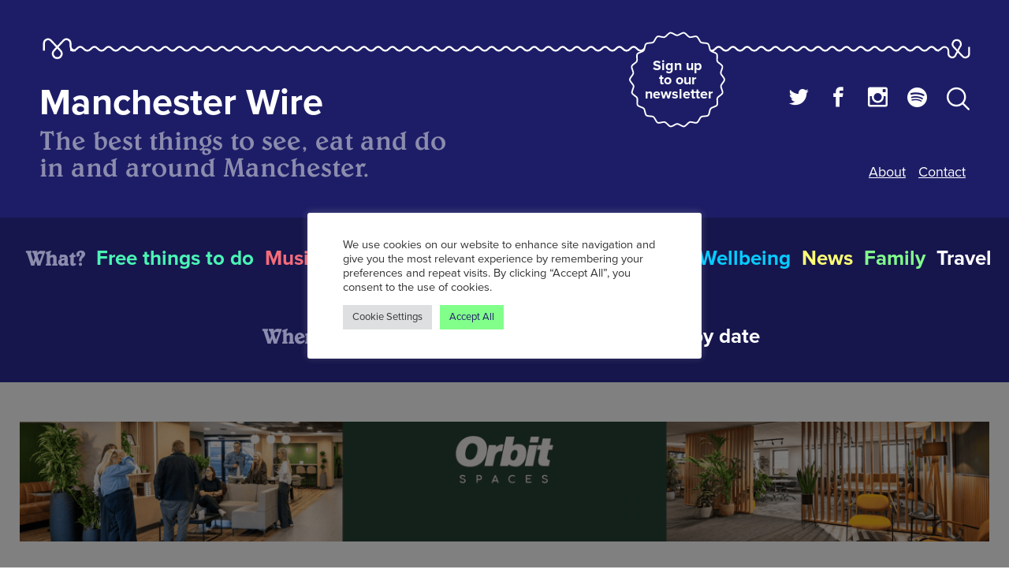

--- FILE ---
content_type: image/svg+xml
request_url: https://manchesterwire.co.uk/app/themes/wire-manchester/assets/dist/images/wire1.svg
body_size: 3256
content:
<svg xmlns="http://www.w3.org/2000/svg" viewBox="397.7 391.8 15 9.4"><path d="M365.8 398.8v-7.6c0-3.9 4.7-5.9 7.3-3l9.8 10.6c2.8 3 .7 7.9-3.3 7.9h0-.1 0c-4 0-6.1-5-3.3-7.9l9.8-10.6c2.6-2.9 7.3-.9 7.3 3v2.9c0 2.6 2.1 4.7 4.6 4.7h0c3.6 0 3.6-4.1 7.1-4.1 3.6 0 3.6 4.1 7.1 4.1 3.6 0 3.6-4.1 7.1-4.1s3.6 4.1 7.1 4.1c3.6 0 3.6-4.1 7.1-4.1s3.6 4.1 7.1 4.1c3.6 0 3.6-4.1 7.1-4.1 3.6 0 3.6 4.1 7.1 4.1 3.6 0 3.6-4.1 7.1-4.1 3.6 0 3.6 4.1 7.1 4.1s3.6-4.1 7.1-4.1 3.6 4.1 7.1 4.1c3.6 0 3.6-4.1 7.1-4.1s3.6 4.1 7.1 4.1 3.6-4.1 7.1-4.1 3.6 4.1 7.1 4.1 3.6-4.1 7.1-4.1c3.6 0 3.6 4.1 7.1 4.1s3.6-4.1 7.1-4.1c3.6 0 3.6 4.1 7.1 4.1s3.6-4.1 7.1-4.1 3.6 4.1 7.1 4.1 3.6-4.1 7.1-4.1 3.6 4.1 7.1 4.1c3.6 0 3.6-4.1 7.1-4.1 3.6 0 3.6 4.1 7.1 4.1s3.6-4.1 7.1-4.1c3.6 0 3.6 4.1 7.1 4.1s3.6-4.1 7.1-4.1 3.6 4.1 7.1 4.1c3.6 0 3.6-4.1 7.1-4.1s3.6 4.1 7.1 4.1c3.6 0 3.6-4.1 7.1-4.1 3.6 0 3.6 4.1 7.1 4.1 3.6 0 3.6-4.1 7.1-4.1 3.6 0 3.6 4.1 7.1 4.1 3.6 0 3.6-4.1 7.1-4.1 3.6 0 3.6 4.1 7.1 4.1 3.6 0 3.6-4.1 7.1-4.1 3.6 0 3.6 4.1 7.1 4.1s3.6-4.1 7.1-4.1 3.6 4.1 7.1 4.1c3.6 0 3.6-4.1 7.1-4.1 3.6 0 3.6 4.1 7.1 4.1 3.6 0 3.6-4.1 7.1-4.1 3.6 0 3.6 4.1 7.1 4.1 3.6 0 3.6-4.1 7.1-4.1 3.6 0 3.6 4.1 7.1 4.1s3.6-4.1 7.1-4.1c3.6 0 3.6 4.1 7.1 4.1 3.6 0 3.6-4.1 7.1-4.1s3.6 4.1 7.1 4.1 3.6-4.1 7.1-4.1c3.6 0 3.6 4.1 7.1 4.1s3.6-4.1 7.1-4.1 3.6 4.1 7.1 4.1c3.6 0 3.6-4.1 7.1-4.1 3.6 0 3.6 4.1 7.1 4.1s3.6-4.1 7.1-4.1c3.6 0 3.6 4.1 7.1 4.1s3.6-4.1 7.1-4.1c3.6 0 3.6 4.1 7.1 4.1s3.6-4.1 7.1-4.1c3.6 0 3.6 4.1 7.1 4.1 3.6 0 3.6-4.1 7.1-4.1h.2c3.6 0 3.6 4.1 7.1 4.1 3.6 0 3.6-4.1 7.1-4.1s3.6 4.1 7.1 4.1c3.6 0 3.6-4.1 7.1-4.1 3.6 0 3.6 4.1 7.1 4.1 3.6 0 3.6-4.1 7.1-4.1 3.6 0 3.6 4.1 7.1 4.1s3.6-4.1 7.1-4.1 3.6 4.1 7.1 4.1c3.6 0 3.6-4.1 7.1-4.1 3.6 0 3.6 4.1 7.1 4.1 3.6 0 3.6-4.1 7.1-4.1 3.6 0 3.6 4.1 7.1 4.1 3.6 0 3.6-4.1 7.1-4.1 3.6 0 3.6 4.1 7.1 4.1s3.6-4.1 7.1-4.1c3.6 0 3.6 4.1 7.1 4.1 3.6 0 3.6-4.1 7.1-4.1 3.6 0 3.6 4.1 7.1 4.1 3.6 0 3.6-4.1 7.1-4.1s3.6 4.1 7.1 4.1 3.6-4.1 7.1-4.1 3.6 4.1 7.1 4.1c3.6 0 3.6-4.1 7.1-4.1 3.6 0 3.6 4.1 7.1 4.1s3.6-4.1 7.1-4.1c3.6 0 3.6 4.1 7.1 4.1 3.6 0 3.6-4.1 7.1-4.1 3.6 0 3.6 4.1 7.1 4.1 3.6 0 3.6-4.1 7.1-4.1 3.6 0 3.6 4.1 7.1 4.1 3.6 0 3.6-4.1 7.1-4.1h.2c3.6 0 3.6 4.1 7.1 4.1 3.6 0 3.6-4.1 7.1-4.1 3.6 0 3.6 4.1 7.1 4.1 3.6 0 3.6-4.1 7.1-4.1 3.6 0 3.6 4.1 7.1 4.1 3.6 0 3.6-4.1 7.1-4.1 3.6 0 3.6 4.1 7.1 4.1 3.6 0 3.6-4.1 7.1-4.1 3.6 0 3.6 4.1 7.1 4.1 3.6 0 3.6-4.1 7.1-4.1 3.6 0 3.6 4.1 7.1 4.1 3.6 0 3.6-4.1 7.1-4.1s3.6 4.1 7.1 4.1c3.6 0 3.6-4.1 7.1-4.1s3.6 4.1 7.1 4.1c3.6 0 3.6-4.1 7.1-4.1 3.6 0 3.6 4.1 7.1 4.1 3.6 0 3.6-4.1 7.1-4.1 3.6 0 3.6 4.1 7.1 4.1 3.6 0 3.6-4.1 7.1-4.1 3.6 0 3.6 4.1 7.1 4.1 3.6 0 3.6-4.1 7.1-4.1 3.6 0 3.6 4.1 7.1 4.1 3.6 0 3.6-4.1 7.1-4.1 3.6 0 3.6 4.1 7.1 4.1s3.6-4.1 7.1-4.1c3.6 0 3.6 4.1 7.1 4.1 3.6 0 3.6-4.1 7.1-4.1s3.6 4.1 7.1 4.1c3.6 0 3.6-4.1 7.1-4.1 3.6 0 3.6 4.1 7.1 4.1 3.6 0 3.6-4.1 7.1-4.1h.9c3.6 0 3.6 4.1 7.1 4.1 3.6 0 3.6-4.1 7.1-4.1 3.6 0 3.6 4.1 7.1 4.1s3.6-4.1 7.1-4.1 3.6 4.1 7.1 4.1 3.6-4.1 7.1-4.1c3.6 0 3.6 4.1 7.1 4.1s3.6-4.1 7.1-4.1 3.6 4.1 7.1 4.1 3.6-4.1 7.1-4.1 3.6 4.1 7.1 4.1c3.6 0 3.6-4.1 7.1-4.1 3.6 0 3.6 4.1 7.1 4.1 3.6 0 3.6-4.1 7.1-4.1 3.6 0 3.6 4.1 7.1 4.1 3.6 0 3.6-4.1 7.1-4.1s3.6 4.1 7.1 4.1 3.6-4.1 7.1-4.1 3.6 4.1 7.1 4.1c3.6 0 3.6-4.1 7.1-4.1 3.6 0 3.6 4.1 7.1 4.1 3.6 0 3.6-4.1 7.1-4.1h0c2.5 0 4.6 2.1 4.6 4.7v2.9c0 3.9 4.7 5.9 7.3 3l9.8-10.6c2.8-3 .7-7.9-3.3-7.9h0-.1 0c-4 0-6.1 5-3.3 7.9l9.8 10.6c2.6 2.9 7.3.9 7.3-3v-7.7" fill="none" stroke="#fff" stroke-width="2" stroke-miterlimit="10"/></svg>